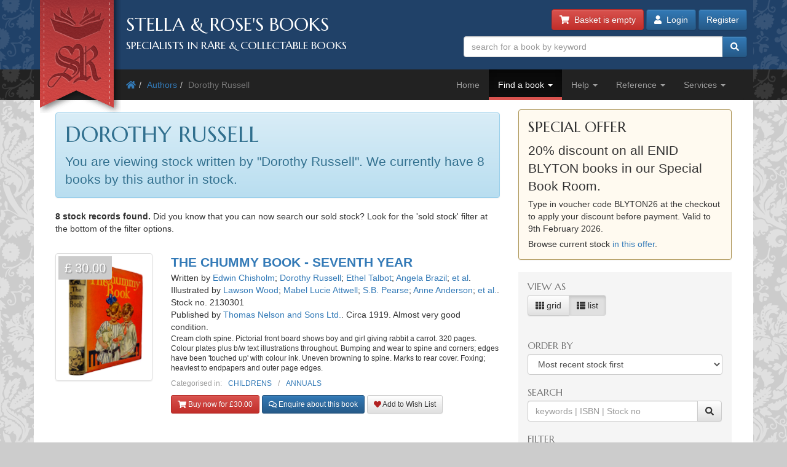

--- FILE ---
content_type: text/html; charset=utf-8
request_url: https://stellabooks.com/books/dorothy-russell
body_size: 12942
content:
<!DOCTYPE html>
<!--[if lt IE 7]>      <html class="ie6" lang="en"> <![endif]-->
<!--[if IE 7]>         <html class="ie7" lang="en"> <![endif]-->
<!--[if IE 8]>         <html class="ie8" lang="en"> <![endif]-->
<!--[if gt IE 8]><!--> <html lang="en">         <!--<![endif]-->
  <head>

    <title>Stella &amp; Rose&#039;s Books : Rare Books, Collectible Books &amp; 2nd Hand Books Written By Dorothy Russell</title> <!-- Stella &amp; Rose's Books -->
	<meta name="description" content="8 rare books, collectible books &amp; second hand books written by &quot;Dorothy Russell&quot;.">

	<meta property="og:url" content="https://stellabooks.com/books/dorothy-russell" />
	<meta property="og:type" content="website" />
	<meta property="og:title" content="Rare Books, Collectible Books &amp; 2nd Hand Books Written By Dorothy Russell" />
	<meta property="og:description" content="8 rare books, collectible books &amp; second hand books written by &quot;Dorothy Russell&quot;." />
	<meta property="og:image" content="https://stellabooks.com/storage/images/misc/books3_og_wide_branded.jpg" />
	<meta property="og:image:width" content="600" />
	<meta property="og:image:height" content="311" />
	<meta property="fb:app_id" content="595857764618641" />

	<meta name="viewport" content="width=device-width, initial-scale=1.0">
	<meta http-equiv="X-UA-Compatible" content="IE=edge">
	<link href="/css/app.css?id=d38da375372ab1d8b24a4c34f770b67d" rel="stylesheet">
	<link href='//fonts.googleapis.com/css?family=Marcellus' rel='stylesheet' type='text/css'>
	<link href="https://stellabooks.com/icheck-master/skins/square/blue.css" rel="stylesheet">
	<link rel="icon" type="image/x-icon" href="https://stellabooks.com/favicon.ico">
	<link rel="icon" type="image/png" href="https://stellabooks.com/favicon.png">

    <!--[if lt IE 10]><link href="https://stellabooks.com/css/ie9.min.css" rel="stylesheet"><![endif]-->
    <!--[if lt IE 9]>
    <script src="https://stellabooks.com/respond.min.js"></script>
    <script src="https://stellabooks.com/html5shiv.js"></script>
    <link href="https://stellabooks.com/css/ie8.min.css" rel="stylesheet">
    <![endif]-->

    <style>
      /* Dont display the URLs after each link when printing. */
      @media print {
        a[href]:after {
          content: none !important;
          display: none;
          visibility: hidden;
        }
      }
    </style>

        
    
  <!-- Livewire Styles --><style >[wire\:loading][wire\:loading], [wire\:loading\.delay][wire\:loading\.delay], [wire\:loading\.inline-block][wire\:loading\.inline-block], [wire\:loading\.inline][wire\:loading\.inline], [wire\:loading\.block][wire\:loading\.block], [wire\:loading\.flex][wire\:loading\.flex], [wire\:loading\.table][wire\:loading\.table], [wire\:loading\.grid][wire\:loading\.grid], [wire\:loading\.inline-flex][wire\:loading\.inline-flex] {display: none;}[wire\:loading\.delay\.none][wire\:loading\.delay\.none], [wire\:loading\.delay\.shortest][wire\:loading\.delay\.shortest], [wire\:loading\.delay\.shorter][wire\:loading\.delay\.shorter], [wire\:loading\.delay\.short][wire\:loading\.delay\.short], [wire\:loading\.delay\.default][wire\:loading\.delay\.default], [wire\:loading\.delay\.long][wire\:loading\.delay\.long], [wire\:loading\.delay\.longer][wire\:loading\.delay\.longer], [wire\:loading\.delay\.longest][wire\:loading\.delay\.longest] {display: none;}[wire\:offline][wire\:offline] {display: none;}[wire\:dirty]:not(textarea):not(input):not(select) {display: none;}:root {--livewire-progress-bar-color: #2299dd;}[x-cloak] {display: none !important;}[wire\:cloak] {display: none !important;}dialog#livewire-error::backdrop {background-color: rgba(0, 0, 0, .6);}</style>
</head>
  <body class="env-production  sn-stellabooks.com  h-stellavm2.stellabooks.com">

    
    <div id="global-messages-holder">
      <div class="container" id="global-messages">
        &nbsp;
      </div>
    </div>
    
    <header>
  <div class="container">
  <div class="row">

    <div class="col-md-7">
      <div id="logo-holder">
        
        <a href="https://stellabooks.com" title="back to stella and roses books home page">
        <img id="logo" src="https://stellabooks.com/stella-and-roses-books.png" alt="Stella and Rose's Books Logo" class="hidden-xxs">
        
        <img id="logo-mini" src="https://stellabooks.com/stella-and-roses-books-64.png" alt="Stella and Rose's Books Logo" class="visible-xxs">
        </a>

        <h1>Stella &amp; Rose's Books</h1>
        <h2 class="hidden-xxs">Specialists in Rare &amp; Collectable Books</h2>
      </div>
      <div class='sep-10'></div>
    </div>

    <div class="col-md-5">

      <div wire:snapshot="{&quot;data&quot;:{&quot;email&quot;:null,&quot;password&quot;:null,&quot;remember&quot;:false},&quot;memo&quot;:{&quot;id&quot;:&quot;58awwIUuwfchJ7EbKODC&quot;,&quot;name&quot;:&quot;modal-login&quot;,&quot;path&quot;:&quot;books\/dorothy-russell&quot;,&quot;method&quot;:&quot;GET&quot;,&quot;release&quot;:&quot;a-a-a&quot;,&quot;children&quot;:[],&quot;scripts&quot;:[],&quot;assets&quot;:[],&quot;errors&quot;:[],&quot;locale&quot;:&quot;en&quot;},&quot;checksum&quot;:&quot;2fc28444273f4451c00d0e08c888ff3ea7476711bba90e429724bb448e48326b&quot;}" wire:effects="{&quot;listeners&quot;:[&quot;login-success&quot;]}" wire:id="58awwIUuwfchJ7EbKODC" class="btn-container pull-right margin-b10 margin-t-minus10 text-right">
  <a href="https://stellabooks.com/basket" class="btn btn-danger btn-small hidden-print" id="btnBasket">
    <i class='fa fa-shopping-cart'></i>&nbsp; 
    <span id="header-basket-button">
                  <!--[if BLOCK]><![endif]-->        Basket is empty
      <!--[if ENDBLOCK]><![endif]-->    </span>
  </a>

  <div class="visible-xxs visible-md sep-10"></div>

  <!--[if BLOCK]><![endif]-->    <a class="btn btn-primary btn-small hidden-print" data-toggle="modal" data-target="#modlogin">
        <i class='fa fa-user'></i>&nbsp;
        Login
    </a>
    <a class="btn btn-primary btn-small hidden-xxs hidden-print" href="https://stellabooks.com/login?register=register" >
        Register
    </a>

    <div class="modal fade" id="modlogin" wire:ignore.self style="color: #333; text-align: left;">
      <div class="modal-dialog">
        <div class="modal-content">
          <form class="form-horizontal extrapad" wire:submit.prevent="submit">
            <div class="modal-header">
              <button type="button" class="close" data-dismiss="modal" aria-hidden="true">&times;</button>
              <h4 class="modal-title">Login</h4>
            </div>
            <div class="modal-body">
              <fieldset>

                <!-- Email field -->
                <div class="form-group ">
                  <label for="modal-login-email" class="col-sm-3 col-md-2 control-label">Email</label>

                  <div class='col-sm-9 col-md-10'>
                    <input id="modal-login-email" type="email" class="form-control" name="email" wire:model="email" required autocomplete="email" autofocus>
                    <!--[if BLOCK]><![endif]--><!--[if ENDBLOCK]><![endif]-->                  </div>
                </div>

                <!-- Password field -->
                <div class="form-group ">
                  <label for="modal-login-password" class="col-sm-3 col-md-2 control-label">Password</label>
                  <div class='col-sm-9 col-md-10'>
                    <input id="modal-login-password" type="password" class="form-control" name="password" wire:model="password" required autocomplete="current-password">
                    <!--[if BLOCK]><![endif]--><!--[if ENDBLOCK]><![endif]-->                  </div>
                </div>

                <!-- Remember me -->
                <div class="form-group">
                  <div class="col-sm-3 col-md-2">&nbsp;</div>
                  <div class="col-sm-9 col-md-10">
                    <div class="checkbox" style="padding-left: 0">
                      <label style="padding-left: 0">
                        <input type="checkbox" name="login-remember" id="modal-login-remember" value="true" wire:model="remember"> Keep me logged in until I manually log out.
                      </label>
                    </div>
                  </div>
                </div>

              </fieldset>
            </div>
            <div class="modal-footer">
              <p class="pull-left">
                <a href="https://stellabooks.com/password/reset">Forgot password?</a> |
                <a href="https://stellabooks.com/login?register=y">Don't have an account yet</a>
              </p>
              <button type="button" class="btn btn-default" data-dismiss="modal">Close</button>
              <button type="submit" class="btn btn-primary">Login</button>
            </div>
          </form>
        </div><!-- /.modal-content -->
      </div><!-- /.modal-dialog -->
    </div>
  <!--[if ENDBLOCK]><![endif]-->
</div>
      <form method="get" action="https://stellabooks.com/stock">
        <div id="top-search-holder" class="input-group pull-right margin-b10  hidden-print">
          <input type="text" class="form-control input-small" name="filterSearch" id="s" placeholder="search for a book by keyword" value="">
          <span class="input-group-btn">
            <button class="btn btn-primary btn-small" type="submit" id="btnSearch"><i class='fa fa-search'></i></button>
          </span>
        </div><!-- /input-group -->
      </form>

      <div class="clearfix"></div>

    </div>
    
  </div><!-- end row -->
</div>
</header>    <div style="margin-top: 50px;" class="visible-print"></div>

<div id="topnavcontainer">
  <div class="container almostblack">
    <div class="row">
      <div class="visible-lg col-lg-6">
        <ul class="breadcrumb almostblack">
          <li><a href='https://stellabooks.com'><i class='fa fa-home'></i></a></li><li><a href='https://stellabooks.com/books' title="Authors">Authors</a></li><li class='active'>Dorothy Russell</li>        </ul>
      </div>
      <div class="col-lg-6">

        <div class="navbar navbar-inverse ">
          <div class="navbar-header">
            <button type="button" class="navbar-toggle" data-toggle="collapse" data-target=".navbar-collapse">
              <span class="icon-bar"></span>
              <span class="icon-bar"></span>
              <span class="icon-bar"></span>
            </button>
            <!--<a class="navbar-brand" href="#">&nbsp;</a>-->
          </div>
          <div class="collapse navbar-collapse">
            <ul class="nav navbar-nav pull-right">
              <li class=""><a href="https://stellabooks.com">Home</a></li><li class="dropdown active "><a href="#" class="dropdown-toggle" data-toggle="dropdown">Find a book <b class="caret"></b></a>
                            <ul class="dropdown-menu"><li><a href="https://stellabooks.com/stock">Browse</a></li><li><a href="https://stellabooks.com/category">By category</a></li><li><a href="https://stellabooks.com/books">By author</a></li><li><a href="https://stellabooks.com/illustrator">By illustrator</a></li><li><a href="https://stellabooks.com/publisher">By publisher</a></li><li><a href="https://stellabooks.com/special-book-room">Special book room</a></li><li><a href="https://stellabooks.com/books-as-gifts">Books as gifts</a></li></ul></li><li class="dropdown "><a href="#" class="dropdown-toggle" data-toggle="dropdown">Help <b class="caret"></b></a>
                            <ul class="dropdown-menu"><li><a href="https://stellabooks.com/page/help">Help</a></li><li><a href="https://stellabooks.com/page/shipping-rates">Shipping rates</a></li><li><a href="https://stellabooks.com/page/contact-us">Contact us</a></li><li><a href="https://stellabooks.com/page/glossary-of-descriptive-book-terms">Glossary</a></li><li><a href="https://stellabooks.com/page/wish-list-and-wants-system">Wish List &amp; Wants</a></li></ul></li><li class="dropdown "><a href="#" class="dropdown-toggle" data-toggle="dropdown">Reference <b class="caret"></b></a>
                            <ul class="dropdown-menu"><li><a href="https://stellabooks.com/information/information-pages-index">Information pages</a></li><li><a href="https://stellabooks.com/article">Articles</a></li><li><a href="https://stellabooks.com/featured-book">Featured books</a></li><li><a href="https://stellabooks.com/page/about-stella-roses-books">About the business</a></li></ul></li><li class="dropdown "><a href="#" class="dropdown-toggle" data-toggle="dropdown">Services <b class="caret"></b></a>
                            <ul class="dropdown-menu"><li><a href="https://stellabooks.com/page/newsletters">Newsletters</a></li><li><a href="https://stellabooks.com/page/free-wants-matching">Free wants matching</a></li><li><a href="https://stellabooks.com/page/books-to-sell">Books to sell?</a></li><li><a href="https://stellabooks.com/contact-preferences">Your contact preferences</a></li><li><a href="https://stellabooks.com/page/loyalty-scheme">Loyalty Scheme</a></li></ul></li>            </ul>
          </div><!--/.nav-collapse -->
        </div>

      </div> <!-- END COLUMN -->
    </div>
  </div>
</div>

  <div class="container hidden-lg" style="background: #fff">
    <ul class="breadcrumb" style="margin-left: 0; padding-bottom: 0;">
      <li><a href='https://stellabooks.com'><i class='fa fa-home'></i></a></li><li><a href='https://stellabooks.com/books' title="Authors">Authors</a></li><li class='active'>Dorothy Russell</li>    </ul>
  </div>

    <div class="container" id="mainContent">
      <div class="row">
        
<a class="hidden btn btn-default btn-sm js-btn-open-offcanvas" style="margin-top: 20px;">Toggle filter</a>

<div id="container-offcanvas">
	<div id="row-offcanvas">

		<div class="col-md-8">
			<div id="booksHolder">
				
				<div class="sep-20"></div>

				<!-- <div class="clearfix"></div> -->

									<div class="alert alert-info" role="alert">
													<h1 style='margin-top:0px;'>Dorothy Russell</h1><p class='lead'>You are viewing stock written by &quot;Dorothy Russell&quot;. We currently have 8 books by this author in stock.</p> 
																	</div>
				
				<!-- Any 'did you know' message? If the user has come from a wants profile results this might not be set at all. -->
				
				<p><strong>8 stock records found.</strong>  Did you know that you can now search our sold stock? Look for the 'sold stock' filter at the bottom of the filter options.</p>

			    <div id="booksView">
			    						<div class="row">
		<div class="col-sm-3 book-list">
			<a href="https://stellabooks.com/books/edwin-chisholm/the-chummy-book-seventh-year/2130301?" class="book-a">
		<div class="thumbnail book-thumbnail">
		
	    	    	<span class="price">&pound; 30.00</span>
	    
	    <img src="https://stellabooks.com/storage/images/stock/2130/2130301.JPG" alt="Photo of THE CHUMMY BOOK - SEVENTH YEAR- Stock Number: 2130301" title="Photo of THE CHUMMY BOOK - SEVENTH YEAR- Stock Number: 2130301">
	    	</div>
</a>		</div>
		<div class="col-sm-9 book-list">

			<p class="">
	<span class="title">
		<a href="https://stellabooks.com/books/edwin-chisholm/the-chummy-book-seventh-year/2130301?">THE CHUMMY BOOK - SEVENTH YEAR</a>
	</span>
	<br>
			Written by <a href="https://stellabooks.com/books/edwin-chisholm">Edwin Chisholm</a>; <a href="https://stellabooks.com/books/dorothy-russell">Dorothy Russell</a>; <a href="https://stellabooks.com/books/ethel-talbot">Ethel Talbot</a>; <a href="https://stellabooks.com/books/angela-brazil">Angela Brazil</a>; <a href="https://stellabooks.com/books/et-al-903934"> et al</a>.
				Illustrated by <a href="https://stellabooks.com/illustrator/lawson-wood">Lawson Wood</a>; <a href="https://stellabooks.com/illustrator/mabel-lucie-attwell">Mabel Lucie Attwell</a>; <a href="https://stellabooks.com/illustrator/sb-pearse">S.B. Pearse</a>; <a href="https://stellabooks.com/illustrator/anne-anderson">Anne Anderson</a>; <a href="https://stellabooks.com/illustrator/et-al"> et al.</a>.
		<br>

	Stock no. 2130301

	
	<br>

			Published by <a href="https://stellabooks.com/publisher/thomas-nelson-and-sons-ltd">Thomas Nelson and Sons Ltd.</a>.
	
			Circa
			 	1919.
	
	Almost very good condition. 
</p>

<p style="line-height: 1.2; margin-bottom: 10px">
	<small>
    	Cream cloth spine. Pictorial front board shows boy and girl giving rabbit a carrot. 320 pages. Colour plates plus b/w text illustrations throughout.
    	    	Bumping and wear to spine and corners; edges have been 'touched up' with colour ink. Uneven browning to spine. Marks to rear cover. Foxing; heaviest to endpapers and outer page edges.
    		</small>
</p>

	<!-- NON ADMIN - If this is a sale item, display the original price. -->
	
<div class="book-categories" style="font-size: 85%; margin-top:8px;">
  <ul>
    <li>Categorised in:</li>
            	<li><a href="https://stellabooks.com/category/childrens">CHILDRENS</a></li>
        	<li><a href="https://stellabooks.com/category/annuals">ANNUALS</a></li>
      </ul>
</div>
		    <div class="sep-10"></div>

		    <p>
					<a data-stockid="2130301" href="https://stellabooks.com/basket/add/2130301" class="btn btn-danger btn-sm js-btn-buy-now" style="">
			<i class="fa fa-shopping-cart"></i> Buy now for &pound;30.00
		</a>
		<a href="https://stellabooks.com/basket" class="btn btn-success btn-sm js-btn-already-in-basket" style="display:none;">
			<i class="fa fa-shopping-cart"></i> In basket &raquo; checkout
		</a>
		<!-- 2 version. On xs, sm and md screen sizes display small verison. -->
	<a href="#" class="btn btn-primary btn-sm js-list-view-enq-btn hidden-md hidden-sm hidden-xs" data-stock_id="2130301" data-toggle="modal" data-target="#modEnquiry" style="">
		<i class="far fa-comments"></i> Enquire about this book
	</a>
	<a href="#" class="btn btn-primary btn-sm js-list-view-enq-btn hidden-lg" data-stock_id="2130301" data-toggle="modal" data-target="#modEnquiry" style="">
		<i class="far fa-comments"></i> Enquire
	</a>

						<a href="https://stellabooks.com/basket/watch/2130301" class="btn btn-default btn-sm">
				<span style="color:FireBrick;"><i class="fas fa-heart"></i></span> Add to Wish List
			</a>
			</p>
			<div class="clearfix" style="height: 20px"></div>
		</div>
	</div>


	

	<div class="row">
		<div class="col-sm-3 book-list">
			<a href="https://stellabooks.com/books/edwin-chisholm/the-chummy-book-seventh-year/1609756?" class="book-a">
		<div class="thumbnail book-thumbnail">
		
	    	    	<span class="price">&pound; 38.00</span>
	    
	    <img src="https://stellabooks.com/storage/images/stock/1609/1609756.JPG" alt="Photo of THE CHUMMY BOOK - SEVENTH YEAR- Stock Number: 1609756" title="Photo of THE CHUMMY BOOK - SEVENTH YEAR- Stock Number: 1609756">
	    	</div>
</a>		</div>
		<div class="col-sm-9 book-list">

			<p class="">
	<span class="title">
		<a href="https://stellabooks.com/books/edwin-chisholm/the-chummy-book-seventh-year/1609756?">THE CHUMMY BOOK - SEVENTH YEAR</a>
	</span>
	<br>
			Written by <a href="https://stellabooks.com/books/edwin-chisholm">Edwin Chisholm</a>; <a href="https://stellabooks.com/books/dorothy-russell">Dorothy Russell</a>; <a href="https://stellabooks.com/books/ethel-talbot">Ethel Talbot</a>; <a href="https://stellabooks.com/books/angela-brazil">Angela Brazil</a>; <a href="https://stellabooks.com/books/et-al-903934"> et al</a>.
				Illustrated by <a href="https://stellabooks.com/illustrator/lawson-wood">Lawson Wood</a>; <a href="https://stellabooks.com/illustrator/mabel-lucie-attwell">Mabel Lucie Attwell</a>; <a href="https://stellabooks.com/illustrator/sb-pearse">S.B. Pearse</a>; <a href="https://stellabooks.com/illustrator/anne-anderson">Anne Anderson</a>; <a href="https://stellabooks.com/illustrator/et-al"> et al.</a>.
		<br>

	Stock no. 1609756

	
	<br>

			Published by <a href="https://stellabooks.com/publisher/thomas-nelson-and-sons-ltd">Thomas Nelson and Sons Ltd.</a>.
	
			Circa
			 	1919.
	
	Good condition. 
</p>

<p style="line-height: 1.2; margin-bottom: 10px">
	<small>
    	Cream cloth spine. Pictorial front board shows boy and girl giving rabbit a carrot. 320 pages. Colour plates plus b/w text illustrations throughout.
    	    	Corners and board edges worn with some surface loss. Boards scuffed, with some marks and fading. Some scattered foxing.
    		</small>
</p>

	<!-- NON ADMIN - If this is a sale item, display the original price. -->
	
<div class="book-categories" style="font-size: 85%; margin-top:8px;">
  <ul>
    <li>Categorised in:</li>
            	<li><a href="https://stellabooks.com/category/childrens">CHILDRENS</a></li>
        	<li><a href="https://stellabooks.com/category/annuals">ANNUALS</a></li>
      </ul>
</div>
		    <div class="sep-10"></div>

		    <p>
					<a data-stockid="1609756" href="https://stellabooks.com/basket/add/1609756" class="btn btn-danger btn-sm js-btn-buy-now" style="">
			<i class="fa fa-shopping-cart"></i> Buy now for &pound;38.00
		</a>
		<a href="https://stellabooks.com/basket" class="btn btn-success btn-sm js-btn-already-in-basket" style="display:none;">
			<i class="fa fa-shopping-cart"></i> In basket &raquo; checkout
		</a>
		<!-- 2 version. On xs, sm and md screen sizes display small verison. -->
	<a href="#" class="btn btn-primary btn-sm js-list-view-enq-btn hidden-md hidden-sm hidden-xs" data-stock_id="1609756" data-toggle="modal" data-target="#modEnquiry" style="">
		<i class="far fa-comments"></i> Enquire about this book
	</a>
	<a href="#" class="btn btn-primary btn-sm js-list-view-enq-btn hidden-lg" data-stock_id="1609756" data-toggle="modal" data-target="#modEnquiry" style="">
		<i class="far fa-comments"></i> Enquire
	</a>

						<a href="https://stellabooks.com/basket/watch/1609756" class="btn btn-default btn-sm">
				<span style="color:FireBrick;"><i class="fas fa-heart"></i></span> Add to Wish List
			</a>
			</p>
			<div class="clearfix" style="height: 20px"></div>
		</div>
	</div>


	

	<div class="row">
		<div class="col-sm-3 book-list">
			<a href="https://stellabooks.com/books/edwin-chisholm/the-chummy-book-thirteenth-year/2120403?" class="book-a">
		<div class="thumbnail book-thumbnail">
		
	    	    	<span class="price">&pound; 34.00</span>
	    
	    <img src="https://stellabooks.com/storage/images/stock/2120/2120403.JPG" alt="Photo of THE CHUMMY BOOK - THIRTEENTH YEAR- Stock Number: 2120403" title="Photo of THE CHUMMY BOOK - THIRTEENTH YEAR- Stock Number: 2120403">
	    	</div>
</a>		</div>
		<div class="col-sm-9 book-list">

			<p class="">
	<span class="title">
		<a href="https://stellabooks.com/books/edwin-chisholm/the-chummy-book-thirteenth-year/2120403?">THE CHUMMY BOOK - THIRTEENTH YEAR</a>
	</span>
	<br>
			Written by <a href="https://stellabooks.com/books/edwin-chisholm">Edwin Chisholm</a>; <a href="https://stellabooks.com/books/dorothy-russell">Dorothy Russell</a>; <a href="https://stellabooks.com/books/agnes-grozier-herbertson">Agnes Grozier Herbertson</a>; <a href="https://stellabooks.com/books/frank-hart">Frank Hart</a>; <a href="https://stellabooks.com/books/joyce-mercer">Joyce Mercer</a>; <a href="https://stellabooks.com/books/et-al-903934"> et al</a>.
				Illustrated by <a href="https://stellabooks.com/illustrator/lawson-wood">Lawson Wood</a>; <a href="https://stellabooks.com/illustrator/chloe-preston">Chloe Preston</a>; <a href="https://stellabooks.com/illustrator/ge-studdy">G.E. Studdy</a>; <a href="https://stellabooks.com/illustrator/harry-woolley">Harry Woolley</a>; <a href="https://stellabooks.com/illustrator/frank-hart">Frank Hart</a>; <a href="https://stellabooks.com/illustrator/et-al"> et al.</a>.
		<br>

	Stock no. 2120403

	
	<br>

			Published by <a href="https://stellabooks.com/publisher/thomas-nelson-and-sons-ltd">Thomas Nelson and Sons Ltd.</a>.
	
			Circa
			 	1925.
	
	Almost very good condition. 
</p>

<p style="line-height: 1.2; margin-bottom: 10px">
	<small>
    	For all Boys and Girls who are Good Chums. Edited by Chisholm. Pictorial cloth spine, pictorial front cover shows Punch and Judy show.  16 colour plates plus b/w illustrations. 287 pages.
    	    	Spine is faded, with some scuffing. Bumping to corners, with a bit of chipping. Inscriptions to front endpaper, with tape mark. Some foxing and page browning throughout. All plates present.
    		</small>
</p>

	<!-- NON ADMIN - If this is a sale item, display the original price. -->
	
<div class="book-categories" style="font-size: 85%; margin-top:8px;">
  <ul>
    <li>Categorised in:</li>
            	<li><a href="https://stellabooks.com/category/childrens">CHILDRENS</a></li>
        	<li><a href="https://stellabooks.com/category/annuals">ANNUALS</a></li>
      </ul>
</div>
		    <div class="sep-10"></div>

		    <p>
					<a data-stockid="2120403" href="https://stellabooks.com/basket/add/2120403" class="btn btn-danger btn-sm js-btn-buy-now" style="">
			<i class="fa fa-shopping-cart"></i> Buy now for &pound;34.00
		</a>
		<a href="https://stellabooks.com/basket" class="btn btn-success btn-sm js-btn-already-in-basket" style="display:none;">
			<i class="fa fa-shopping-cart"></i> In basket &raquo; checkout
		</a>
		<!-- 2 version. On xs, sm and md screen sizes display small verison. -->
	<a href="#" class="btn btn-primary btn-sm js-list-view-enq-btn hidden-md hidden-sm hidden-xs" data-stock_id="2120403" data-toggle="modal" data-target="#modEnquiry" style="">
		<i class="far fa-comments"></i> Enquire about this book
	</a>
	<a href="#" class="btn btn-primary btn-sm js-list-view-enq-btn hidden-lg" data-stock_id="2120403" data-toggle="modal" data-target="#modEnquiry" style="">
		<i class="far fa-comments"></i> Enquire
	</a>

						<a href="https://stellabooks.com/basket/watch/2120403" class="btn btn-default btn-sm">
				<span style="color:FireBrick;"><i class="fas fa-heart"></i></span> Add to Wish List
			</a>
			</p>
			<div class="clearfix" style="height: 20px"></div>
		</div>
	</div>


	

	<div class="row">
		<div class="col-sm-3 book-list">
			<a href="https://stellabooks.com/books/edwin-chisholm/the-chummy-book-thirteenth-year/1505441?" class="book-a">
		<div class="thumbnail book-thumbnail">
		
	    	    	<span class="price">&pound; 34.00</span>
	    
	    <img src="https://stellabooks.com/storage/images/stock/1505/1505441.JPG" alt="Photo of THE CHUMMY BOOK - THIRTEENTH YEAR- Stock Number: 1505441" title="Photo of THE CHUMMY BOOK - THIRTEENTH YEAR- Stock Number: 1505441">
	    	    	View more images
	    	</div>
</a>		</div>
		<div class="col-sm-9 book-list">

			<p class="">
	<span class="title">
		<a href="https://stellabooks.com/books/edwin-chisholm/the-chummy-book-thirteenth-year/1505441?">THE CHUMMY BOOK - THIRTEENTH YEAR</a>
	</span>
	<br>
			Written by <a href="https://stellabooks.com/books/edwin-chisholm">Edwin Chisholm</a>; <a href="https://stellabooks.com/books/dorothy-russell">Dorothy Russell</a>; <a href="https://stellabooks.com/books/agnes-grozier-herbertson">Agnes Grozier Herbertson</a>; <a href="https://stellabooks.com/books/frank-hart">Frank Hart</a>; <a href="https://stellabooks.com/books/joyce-mercer">Joyce Mercer</a>; <a href="https://stellabooks.com/books/et-al-903934"> et al</a>.
				Illustrated by <a href="https://stellabooks.com/illustrator/lawson-wood">Lawson Wood</a>; <a href="https://stellabooks.com/illustrator/chloe-preston">Chloe Preston</a>; <a href="https://stellabooks.com/illustrator/ge-studdy">G.E. Studdy</a>; <a href="https://stellabooks.com/illustrator/harry-woolley">Harry Woolley</a>; <a href="https://stellabooks.com/illustrator/frank-hart">Frank Hart</a>; <a href="https://stellabooks.com/illustrator/et-al"> et al.</a>.
		<br>

	Stock no. 1505441

	
	<br>

			Published by <a href="https://stellabooks.com/publisher/thomas-nelson-and-sons-ltd">Thomas Nelson and Sons Ltd.</a>.
	
		
	Very good condition. 
</p>

<p style="line-height: 1.2; margin-bottom: 10px">
	<small>
    	For all Boys and Girls who are Good Chums. Edited by Chisholm. Pictorial cloth spine, pictorial front cover shows Punch and Judy show.  16 colour plates plus b/w illustrations. 287 pages.
    	    	Spine bumped and worn. Corners worn and lightly bumped. Covers slightly grubby, rear cover a little rubbed. Corner, including two words text, almost torn off page 239. Puzzles completed. Just an odd mark to contents. All plates present.
    		</small>
</p>

	<!-- NON ADMIN - If this is a sale item, display the original price. -->
	
<div class="book-categories" style="font-size: 85%; margin-top:8px;">
  <ul>
    <li>Categorised in:</li>
            	<li><a href="https://stellabooks.com/category/childrens">CHILDRENS</a></li>
        	<li><a href="https://stellabooks.com/category/annuals">ANNUALS</a></li>
      </ul>
</div>
		    <div class="sep-10"></div>

		    <p>
					<a data-stockid="1505441" href="https://stellabooks.com/basket/add/1505441" class="btn btn-danger btn-sm js-btn-buy-now" style="">
			<i class="fa fa-shopping-cart"></i> Buy now for &pound;34.00
		</a>
		<a href="https://stellabooks.com/basket" class="btn btn-success btn-sm js-btn-already-in-basket" style="display:none;">
			<i class="fa fa-shopping-cart"></i> In basket &raquo; checkout
		</a>
		<!-- 2 version. On xs, sm and md screen sizes display small verison. -->
	<a href="#" class="btn btn-primary btn-sm js-list-view-enq-btn hidden-md hidden-sm hidden-xs" data-stock_id="1505441" data-toggle="modal" data-target="#modEnquiry" style="">
		<i class="far fa-comments"></i> Enquire about this book
	</a>
	<a href="#" class="btn btn-primary btn-sm js-list-view-enq-btn hidden-lg" data-stock_id="1505441" data-toggle="modal" data-target="#modEnquiry" style="">
		<i class="far fa-comments"></i> Enquire
	</a>

						<a href="https://stellabooks.com/basket/watch/1505441" class="btn btn-default btn-sm">
				<span style="color:FireBrick;"><i class="fas fa-heart"></i></span> Add to Wish List
			</a>
			</p>
			<div class="clearfix" style="height: 20px"></div>
		</div>
	</div>


	

	<div class="row">
		<div class="col-sm-3 book-list">
			<a href="https://stellabooks.com/books/edwin-chisholm/the-chummy-book-nineteenth-year/1505438?" class="book-a">
		<div class="thumbnail book-thumbnail">
		
	    	    	<span class="price">&pound; 24.00</span>
	    
	    <img src="https://stellabooks.com/storage/images/stock/1505/1505438.JPG" alt="Photo of THE CHUMMY BOOK - NINETEENTH YEAR- Stock Number: 1505438" title="Photo of THE CHUMMY BOOK - NINETEENTH YEAR- Stock Number: 1505438">
	    	</div>
</a>		</div>
		<div class="col-sm-9 book-list">

			<p class="">
	<span class="title">
		<a href="https://stellabooks.com/books/edwin-chisholm/the-chummy-book-nineteenth-year/1505438?">THE CHUMMY BOOK - NINETEENTH YEAR</a>
	</span>
	<br>
			Written by <a href="https://stellabooks.com/books/edwin-chisholm">Edwin Chisholm</a>; <a href="https://stellabooks.com/books/agnes-grozier-herbertson">Agnes Grozier Herbertson</a>; <a href="https://stellabooks.com/books/dorothy-russell">Dorothy Russell</a>; <a href="https://stellabooks.com/books/barbara-todd">Barbara Todd</a>; <a href="https://stellabooks.com/books/constance-heward">Constance Heward</a>; <a href="https://stellabooks.com/books/et-al-903934"> et al</a>.
				Illustrated by <a href="https://stellabooks.com/illustrator/laurie-tayler">Laurie Tayler</a>; <a href="https://stellabooks.com/illustrator/stanley-lloyd">Stanley Lloyd</a>; <a href="https://stellabooks.com/illustrator/et-al"> et al.</a>.
		<br>

	Stock no. 1505438

	
	<br>

			Published by <a href="https://stellabooks.com/publisher/thomas-nelson-and-sons-ltd">Thomas Nelson and Sons Ltd.</a>.
	
		
	Very good condition. 
</p>

<p style="line-height: 1.2; margin-bottom: 10px">
	<small>
    	Cream spine with black titles and vignette, green pictorial front cover shows two girls chasing a boy, red title. Edited by Chisholm. 6 colour plates plus b/w text illustrations. 192 pages.
    	    	Spine and corners bumped with wear. Nasty dent to lower edge of front cover and some nicks along top edge. Rear cover slightly grubby, a couple of light scratches to front cover. Text block is grubby with some foxing. Contents very good. All plates present.
    		</small>
</p>

	<!-- NON ADMIN - If this is a sale item, display the original price. -->
	
<div class="book-categories" style="font-size: 85%; margin-top:8px;">
  <ul>
    <li>Categorised in:</li>
            	<li><a href="https://stellabooks.com/category/childrens">CHILDRENS</a></li>
        	<li><a href="https://stellabooks.com/category/annuals">ANNUALS</a></li>
      </ul>
</div>
		    <div class="sep-10"></div>

		    <p>
					<a data-stockid="1505438" href="https://stellabooks.com/basket/add/1505438" class="btn btn-danger btn-sm js-btn-buy-now" style="">
			<i class="fa fa-shopping-cart"></i> Buy now for &pound;24.00
		</a>
		<a href="https://stellabooks.com/basket" class="btn btn-success btn-sm js-btn-already-in-basket" style="display:none;">
			<i class="fa fa-shopping-cart"></i> In basket &raquo; checkout
		</a>
		<!-- 2 version. On xs, sm and md screen sizes display small verison. -->
	<a href="#" class="btn btn-primary btn-sm js-list-view-enq-btn hidden-md hidden-sm hidden-xs" data-stock_id="1505438" data-toggle="modal" data-target="#modEnquiry" style="">
		<i class="far fa-comments"></i> Enquire about this book
	</a>
	<a href="#" class="btn btn-primary btn-sm js-list-view-enq-btn hidden-lg" data-stock_id="1505438" data-toggle="modal" data-target="#modEnquiry" style="">
		<i class="far fa-comments"></i> Enquire
	</a>

						<a href="https://stellabooks.com/basket/watch/1505438" class="btn btn-default btn-sm">
				<span style="color:FireBrick;"><i class="fas fa-heart"></i></span> Add to Wish List
			</a>
			</p>
			<div class="clearfix" style="height: 20px"></div>
		</div>
	</div>


	

	<div class="row">
		<div class="col-sm-3 book-list">
			<a href="https://stellabooks.com/books/amy-steedman/tell-me-a-story/1505342?" class="book-a">
		<div class="thumbnail book-thumbnail">
		
	    	    	<span class="price">&pound; 18.00</span>
	    
	    <img src="https://stellabooks.com/storage/images/stock/1505/1505342.JPG" alt="Photo of TELL ME A STORY- Stock Number: 1505342" title="Photo of TELL ME A STORY- Stock Number: 1505342">
	    	</div>
</a>		</div>
		<div class="col-sm-9 book-list">

			<p class="">
	<span class="title">
		<a href="https://stellabooks.com/books/amy-steedman/tell-me-a-story/1505342?">TELL ME A STORY</a>
	</span>
	<br>
			Written by <a href="https://stellabooks.com/books/amy-steedman">Amy Steedman</a>; <a href="https://stellabooks.com/books/sibyl-b-owsley">Sibyl B. Owsley</a>; <a href="https://stellabooks.com/books/canning-williams">Canning Williams</a>; <a href="https://stellabooks.com/books/dorothy-russell">Dorothy Russell</a>.
				Illustrated by <a href="https://stellabooks.com/illustrator/frederick-parker">Frederick Parker</a>; <a href="https://stellabooks.com/illustrator/et-al"> et al.</a>.
		<br>

	Stock no. 1505342

	
	<br>

			Published by <a href="https://stellabooks.com/publisher/thomas-nelson-and-sons-ltd">Thomas Nelson and Sons Ltd.</a>.
	
			circa
			 	1924.
	
	Almost very good condition. 
</p>

<p style="line-height: 1.2; margin-bottom: 10px">
	<small>
    	Two Stories and four poems. Cloth spine, pictorial front cover shows two girls sat reading. 2 colour plates plus b/w illustrations. 24 pages.
    	    	Wear to corners and cover edges. Spine and covers slightly grubby with small patch surface paper damage in title. Presentation inscription and small bookseller's stamp to front pastedown. Browning to endpapers. Text pages clean.
    		</small>
</p>

	<!-- NON ADMIN - If this is a sale item, display the original price. -->
	
<div class="book-categories" style="font-size: 85%; margin-top:8px;">
  <ul>
    <li>Categorised in:</li>
            	<li><a href="https://stellabooks.com/category/childrens">CHILDRENS</a></li>
      </ul>
</div>
		    <div class="sep-10"></div>

		    <p>
					<a data-stockid="1505342" href="https://stellabooks.com/basket/add/1505342" class="btn btn-danger btn-sm js-btn-buy-now" style="">
			<i class="fa fa-shopping-cart"></i> Buy now for &pound;18.00
		</a>
		<a href="https://stellabooks.com/basket" class="btn btn-success btn-sm js-btn-already-in-basket" style="display:none;">
			<i class="fa fa-shopping-cart"></i> In basket &raquo; checkout
		</a>
		<!-- 2 version. On xs, sm and md screen sizes display small verison. -->
	<a href="#" class="btn btn-primary btn-sm js-list-view-enq-btn hidden-md hidden-sm hidden-xs" data-stock_id="1505342" data-toggle="modal" data-target="#modEnquiry" style="">
		<i class="far fa-comments"></i> Enquire about this book
	</a>
	<a href="#" class="btn btn-primary btn-sm js-list-view-enq-btn hidden-lg" data-stock_id="1505342" data-toggle="modal" data-target="#modEnquiry" style="">
		<i class="far fa-comments"></i> Enquire
	</a>

						<a href="https://stellabooks.com/basket/watch/1505342" class="btn btn-default btn-sm">
				<span style="color:FireBrick;"><i class="fas fa-heart"></i></span> Add to Wish List
			</a>
			</p>
			<div class="clearfix" style="height: 20px"></div>
		</div>
	</div>


	

	<div class="row">
		<div class="col-sm-3 book-list">
			<a href="https://stellabooks.com/books/christine-chaundler/stories-for-little-folk/1108499?" class="book-a">
		<div class="thumbnail book-thumbnail">
		
	    	    	<span class="price">&pound; 34.00</span>
	    
	    <img src="https://stellabooks.com/storage/images/stock/1108/1108499.JPG" alt="Photo of STORIES FOR LITTLE FOLK- Stock Number: 1108499" title="Photo of STORIES FOR LITTLE FOLK- Stock Number: 1108499">
	    	</div>
</a>		</div>
		<div class="col-sm-9 book-list">

			<p class="">
	<span class="title">
		<a href="https://stellabooks.com/books/christine-chaundler/stories-for-little-folk/1108499?">STORIES FOR LITTLE FOLK</a>
	</span>
	<br>
			Written by <a href="https://stellabooks.com/books/christine-chaundler">Christine Chaundler</a>; <a href="https://stellabooks.com/books/dorothy-russell">Dorothy Russell</a>; <a href="https://stellabooks.com/books/agnes-grozier-herbertson">Agnes Grozier Herbertson</a>; <a href="https://stellabooks.com/books/katharine-oldmeadow">Katharine Oldmeadow</a>; <a href="https://stellabooks.com/books/may-wynne">May Wynne</a>; <a href="https://stellabooks.com/books/et-al-903934"> et al</a>.
				Illustrated by <a href="https://stellabooks.com/illustrator/topham"> Topham</a>; <a href="https://stellabooks.com/illustrator/et-al"> et al.</a>.
		<br>

	Stock no. 1108499

	
	<br>

			Published by <a href="https://stellabooks.com/publisher/thomas-nelson-and-sons-ltd">Thomas Nelson and Sons Ltd.</a>.
	
		
	Very good condition in a very good dustwrapper. 
</p>

<p style="line-height: 1.2; margin-bottom: 10px">
	<small>
    	Cloth spine. Repeated pattern to boards; boy and girl stood underneath tree, looking up. 4 colour plates. B/w illustrations. First story is 'The Little Old Woman and the Queen That Came To Tea' by Chaundler. Stories and rhymes. Pinnacle Series.
    	    	Foxing to outer page edges. Wrapper is a little chipped and nicked to corners; minimal loss; some edge-creasing.
    		</small>
</p>

	<!-- NON ADMIN - If this is a sale item, display the original price. -->
	
<div class="book-categories" style="font-size: 85%; margin-top:8px;">
  <ul>
    <li>Categorised in:</li>
            	<li><a href="https://stellabooks.com/category/childrens">CHILDRENS</a></li>
        	<li><a href="https://stellabooks.com/category/anthology-poetry">ANTHOLOGY - POETRY</a></li>
        	<li><a href="https://stellabooks.com/category/anthology-story">ANTHOLOGY - STORY</a></li>
      </ul>
</div>
		    <div class="sep-10"></div>

		    <p>
					<a data-stockid="1108499" href="https://stellabooks.com/basket/add/1108499" class="btn btn-danger btn-sm js-btn-buy-now" style="">
			<i class="fa fa-shopping-cart"></i> Buy now for &pound;34.00
		</a>
		<a href="https://stellabooks.com/basket" class="btn btn-success btn-sm js-btn-already-in-basket" style="display:none;">
			<i class="fa fa-shopping-cart"></i> In basket &raquo; checkout
		</a>
		<!-- 2 version. On xs, sm and md screen sizes display small verison. -->
	<a href="#" class="btn btn-primary btn-sm js-list-view-enq-btn hidden-md hidden-sm hidden-xs" data-stock_id="1108499" data-toggle="modal" data-target="#modEnquiry" style="">
		<i class="far fa-comments"></i> Enquire about this book
	</a>
	<a href="#" class="btn btn-primary btn-sm js-list-view-enq-btn hidden-lg" data-stock_id="1108499" data-toggle="modal" data-target="#modEnquiry" style="">
		<i class="far fa-comments"></i> Enquire
	</a>

						<a href="https://stellabooks.com/basket/watch/1108499" class="btn btn-default btn-sm">
				<span style="color:FireBrick;"><i class="fas fa-heart"></i></span> Add to Wish List
			</a>
			</p>
			<div class="clearfix" style="height: 20px"></div>
		</div>
	</div>


	

	<div class="row">
		<div class="col-sm-3 book-list">
			<a href="https://stellabooks.com/books/edwin-chisholm/the-chummy-book-seventh-year/1301137?" class="book-a">
		<div class="thumbnail book-thumbnail">
		
	    	    	<span class="price">&pound; 38.00</span>
	    
	    <img src="https://stellabooks.com/storage/images/stock/1301/1301137.JPG" alt="Photo of THE CHUMMY BOOK - SEVENTH YEAR- Stock Number: 1301137" title="Photo of THE CHUMMY BOOK - SEVENTH YEAR- Stock Number: 1301137">
	    	    	View more images
	    	</div>
</a>		</div>
		<div class="col-sm-9 book-list">

			<p class="">
	<span class="title">
		<a href="https://stellabooks.com/books/edwin-chisholm/the-chummy-book-seventh-year/1301137?">THE CHUMMY BOOK - SEVENTH YEAR</a>
	</span>
	<br>
			Written by <a href="https://stellabooks.com/books/edwin-chisholm">Edwin Chisholm</a>; <a href="https://stellabooks.com/books/dorothy-russell">Dorothy Russell</a>; <a href="https://stellabooks.com/books/ethel-talbot">Ethel Talbot</a>; <a href="https://stellabooks.com/books/angela-brazil">Angela Brazil</a>; <a href="https://stellabooks.com/books/et-al-903934"> et al</a>.
				Illustrated by <a href="https://stellabooks.com/illustrator/lawson-wood">Lawson Wood</a>; <a href="https://stellabooks.com/illustrator/mabel-lucie-attwell">Mabel Lucie Attwell</a>; <a href="https://stellabooks.com/illustrator/sb-pearse">S.B. Pearse</a>; <a href="https://stellabooks.com/illustrator/anne-anderson">Anne Anderson</a>; <a href="https://stellabooks.com/illustrator/et-al"> et al.</a>.
		<br>

	Stock no. 1301137

	
	<br>

			Published by <a href="https://stellabooks.com/publisher/thomas-nelson-and-sons-ltd">Thomas Nelson and Sons Ltd.</a>.
	
			circa
			 	1919.
	
	Good condition. 
</p>

<p style="line-height: 1.2; margin-bottom: 10px">
	<small>
    	Cream cloth spine. Pictorial front board shows boy and girl giving rabbit a carrot. 320 pages. Colour plates plus b/w text illustrations throughout.
    	    	Spine bumped and a little grubby. Corners and cover edges worn. Some rubbing to covers. Browning and light foxing to the rear of the plates. Some grubby fingermarks to page margins.
    		</small>
</p>

	<!-- NON ADMIN - If this is a sale item, display the original price. -->
	
<div class="book-categories" style="font-size: 85%; margin-top:8px;">
  <ul>
    <li>Categorised in:</li>
            	<li><a href="https://stellabooks.com/category/childrens">CHILDRENS</a></li>
        	<li><a href="https://stellabooks.com/category/annuals">ANNUALS</a></li>
      </ul>
</div>
		    <div class="sep-10"></div>

		    <p>
					<a data-stockid="1301137" href="https://stellabooks.com/basket/add/1301137" class="btn btn-danger btn-sm js-btn-buy-now" style="">
			<i class="fa fa-shopping-cart"></i> Buy now for &pound;38.00
		</a>
		<a href="https://stellabooks.com/basket" class="btn btn-success btn-sm js-btn-already-in-basket" style="display:none;">
			<i class="fa fa-shopping-cart"></i> In basket &raquo; checkout
		</a>
		<!-- 2 version. On xs, sm and md screen sizes display small verison. -->
	<a href="#" class="btn btn-primary btn-sm js-list-view-enq-btn hidden-md hidden-sm hidden-xs" data-stock_id="1301137" data-toggle="modal" data-target="#modEnquiry" style="">
		<i class="far fa-comments"></i> Enquire about this book
	</a>
	<a href="#" class="btn btn-primary btn-sm js-list-view-enq-btn hidden-lg" data-stock_id="1301137" data-toggle="modal" data-target="#modEnquiry" style="">
		<i class="far fa-comments"></i> Enquire
	</a>

						<a href="https://stellabooks.com/basket/watch/1301137" class="btn btn-default btn-sm">
				<span style="color:FireBrick;"><i class="fas fa-heart"></i></span> Add to Wish List
			</a>
			</p>
			<div class="clearfix" style="height: 20px"></div>
		</div>
	</div>



					
					
									</div>

				
				
			</div>
		</div> <!-- END MAIN COLUMN -->

		<div class="col-md-4 visible-md visible-lg sidebar-offcanvas">

			<!-- Go to www.addthis.com/dashboard to customize your tools --> 
			<!-- <div class="addthis_inline_share_toolbox_5kic" style="float:right; margin-top: 15px;"></div> -->

			<div class="clearfix"></div>

			<!-- Any 'about' (approved) or special offer message to display? -->
			<!-- <div class="row" style="border: 1px solid #ab9353; margin:0px; margin-top: 15px; background-color: #fffaf0; padding: 20px;"> -->
		<div class="row" style="margin:0px; margin-top: 15px;">
			<div class="alert alert-special-offer" style="margin-bottom: 5px;">
				<h3 style="margin-top: 0px;">Special Offer</h3>
				<p class="lead">20% discount on all ENID BLYTON books in our Special Book Room.</p>
<p>Type in voucher code <strong25>BLYTON26</strong> at the checkout to apply your discount before payment. Valid to 9th February 2026.</p>
<p>Browse current stock <a href="https://stellabooks.com/stock?Voucher=BLYTON26"> in this offer</a>.</p>
			</div>
		</div>
	
			<nav class="lightgrey" id="leftbar">

	<a class="btn btn-default btn-sm hidden js-btn-close-offcanvas" style="margin-top: 20px;">
		<i class="fa fa-times"></i>
	</a>

	<form method="GET" id="frm-filter">

		<h3>View as</h3>

		
		<div class="btn-group" data-toggle="buttons">
			<label class="btn btn-default ">
				<input class="btn-view-switch" name="view" type="radio" value="grid" > <i class="fa fa-th"></i> grid
			</label>
			<label class="btn btn-default active">
				<input class="btn-view-switch" name="view" type="radio" value="list" checked> <i class="fa fa-th-list"></i> list
			</label>
		</div>

		<div class="clearfix" style="height: 20px"></div>

		<h3>Order by</h3>
					<select class="form-control" name="selSortBy">
					  	<option value="srdd" >Most recent stock first</option>
		  		  	<option value="pd" >Price - most expensive first</option>
		  		  	<option value="pa" >Price - cheapest first</option>
		  		  	<option value="bta" >Title - A-Z</option>
		  		  	<option value="btd" >Title - Z-A</option>
		  		  	<option value="aut" >Author - Lastname, Firstname</option>
		  		  	<option value="ill" >Illustrator - Lastname, Firstname</option>
		  		</select>

		<h3>Search</h3>
			<!--<input type="text" id="filterSearch" name="filterSearch" placeholder="search" class="form-control" value="">-->
			<div class="input-group">
				<input id="filterSearch" type="text" class="form-control" name="filterSearch" value="" placeholder="keywords | ISBN | Stock no">
				<span class="input-group-btn">
					<button class="btn btn-default" type="submit"><i class='fa fa-search'></i></button>
				</span>
			</div>

		<h3>Filter</h3>
		<div class="form-horizontal">

			<div class="form-group">
				<label for="PubYearStart" class="col-sm-4 control-label aside-label-horiz">Published</label>
				<div class="col-sm-4" style="padding-right: 2px">
					<input id="PubYearStart" type="number" class="form-control text-right" name="PubYearStart" value="" placeholder="1800">
				</div>
				<div class="col-sm-4" style="padding-left: 2px">
					<input id="PubYearEnd" type="number" class="form-control text-right" name="PubYearEnd" value="" placeholder="2026">
				</div>
			</div>

			<div class="form-group">
				<label for="PriceStart" class="col-sm-4 control-label aside-label-horiz">Price</label>
				<div class="col-sm-4" style="padding-right: 2px">
					<input id="PriceStart" type="number" class="form-control text-right" name="PriceStart" value="" placeholder="0.00">
				</div>
				<div class="col-sm-4" style="padding-left: 2px">
					<input id="PriceEnd" type="number" class="form-control text-right" name="PriceEnd" value="" placeholder="20000">
				</div>
			</div>

			<div class="icheck-holder">
					<input type="checkbox" class="fancy-me" name="Signed" id="Signed" value="Y" >
					<label for="Signed" class="aside-label-horiz">Show only signed books</label>
			</div>

			<div class="icheck-holder">
					<input type="checkbox" class="fancy-me" name="FirstEdition" id="FirstEdition" value="Y" >
					<label for="FirstEdition" class="aside-label-horiz">Show only first editions</label>
			</div>

			<div class="icheck-holder">
					<input type="checkbox" class="fancy-me" name="DustWrapper" id="DustWrapper" value="Y" >
					<label for="DustWrapper" class="aside-label-horiz">Must have dust wrapper</label>
			</div>

			<div class="icheck-holder">
					<input type="checkbox" class="fancy-me" name="HardBack" id="HardBack" value="Y" >
					<label for="HardBack" class="aside-label-horiz">Show only hard backs</label>
			</div>

			<div class="icheck-holder">
					<input type="checkbox" class="fancy-me" name="PerfectGift" id="PerfectGift" value="Y" >
					<label for="PerfectGift" class="aside-label-horiz">Would make a wonderful gift</label>
			</div>

			<div class="icheck-holder">
					<input type="checkbox" class="fancy-me" name="SpecialBookRoom" id="SpecialBookRoom" value="Y" >
					<label for="SpecialBookRoom" class="aside-label-horiz">Special book room</label>
			</div>

			<div class="icheck-holder">
					<input type="checkbox" class="fancy-me" name="Sale" id="Sale" value="Y" >
					<label for="Sale" class="aside-label-horiz">Sale items</label>
			</div>

			<div class="form-group">
				<label for="BookCondition" class="col-sm-4 control-label aside-label-horiz">Condition</label>
				<div class="col-sm-8">
					<select class="form-control" name="">
											  	<option value="0"  selected >-----</option>
					  					  	<option value="1" >Poor</option>
					  					  	<option value="2" >Fair</option>
					  					  	<option value="3" >Good</option>
					  					  	<option value="4" >Slightly better than good</option>
					  					  	<option value="5" >Almost very good</option>
					  					  	<option value="6" >Very good</option>
					  					  	<option value="7" >Slightly better than very good</option>
					  					  	<option value="8" >Nearly fine</option>
					  					  	<option value="9" >Fine</option>
					  					  	<option value="10" >As new</option>
					  					</select>
				</div>
			</div>

		</div>

		<div style='height: 10px'></div>
		<a href="https://stellabooks.com/books/dorothy-russell" id="btnResetFilter" class="btn btn-default pull-left">
			Reset filter
		</a>
		<button type="submit" id="btnApplyFilter" class="btn btn-default pull-right">
			Apply filter
		</button>
		<div class="clearfix"></div>

		<hr class='lightgrey'>

		<h3>Advanced Search</h3>

		<div class="sep-10"></div>

		<div class="form-horizontal">
			
			<!-- AUTHOR -->
			<div class="form-group" style="margin-bottom: 5px">
				<label for="AuthorFirstName" class="col-sm-4 control-label aside-label-horiz">Author</label>
				<div class="col-sm-8">
					<input id="AuthorFirstName" type="text" class="form-control" name="AuthorFirstName" value="" placeholder="Firstname">
				</div>
			</div>
			<div class="form-group">
				<div class="col-sm-4 hidden-xs"></div>
				<div class="col-sm-8">
					<input id="AuthorLastName" type="text" class="form-control" name="AuthorLastName" value="" placeholder="Surname">
				</div>
			</div>

			<!-- ILLUSTRATOR -->
			<div class="form-group" style="margin-bottom: 5px">
				<label for="IllustratorFirstName" class="col-sm-4 control-label aside-label-horiz">Illustrator</label>
				<div class="col-sm-8">
					<input id="IllustratorFirstName" type="text" class="form-control" name="IllustratorFirstName" value="" placeholder="Firstname">
				</div>
			</div>
			<div class="form-group">
				<div class="col-sm-4 hidden-xs"></div>
				<div class="col-sm-8">
					<input id="IllustratorLastName" type="text" class="form-control" name="IllustratorLastName" value="" placeholder="Surname">
				</div>
			</div>

			<!-- BOOKTITLE -->
			<div class="form-group" style="">
				<label for="BookTitle" class="col-sm-4 control-label aside-label-horiz">Title</label>
				<div class="col-sm-8">
					<input id="BookTitle" type="text" class="form-control" name="BookTitle" value="" placeholder="Title">
				</div>
			</div>

			<!-- CATEGORY -->
			<div class="form-group" style="">
				<label for="CategoryName" class="col-sm-4 control-label aside-label-horiz" style="padding-left: 5px">Category</label>
				<div class="col-sm-8">
					<input id="CategoryName" type="text" class="form-control" name="CategoryName" value="" placeholder="Category">
				</div>
			</div>

			<!-- PUBLISHER -->
			<div class="form-group" style="">
				<label for="PublisherName" class="col-sm-4 control-label aside-label-horiz" style="padding-left: 5px">Published by</label>
				<div class="col-sm-8">
					<input id="PublisherName" type="text" class="form-control" name="PublisherName" value="" placeholder="Publisher name">
				</div>
			</div>

			<hr class='lightgrey'>

			<div class="icheck-holder">
					<input type="checkbox" class="fancy-me" name="SoldStock" id="SoldStock" value="Y" >
					<label for="SoldStock" class="aside-label-horiz">Search sold stock</label>
			</div>

		</div>

		<div style='height: 10px'></div>

		<a href="https://stellabooks.com/books/dorothy-russell" id="btnResetFilter-2" class="btn btn-default pull-left">
			Reset filter
		</a>

		<button type="submit" id="btnApplyFilter-2" class="btn btn-default pull-right">
			Apply filter
		</button>
	
	</form>

	<div class="clearfix"></div>
</nav>
		</div>

	</div>
</div>
      </div><!-- END MAIN ROW -->
    </div>

    <footer id="footer">
  <div class="container">
  <div class="row">
  
  <div class="col-sm-6 col-md-3">
    <nav class="margin-l15 hidden-print">
      <h3>Follow us</h3>
      <ul class="left-nav">
        <li><a href="https://www.facebook.com/StellaAndRosesBooks"><i class="fab fa-facebook-square"></i> Facebook</a></li>
        <!-- <li><a href="https://twitter.com/stellarosebooks"><i class="fab fa-twitter-square"></i> Twitter</a></li> -->
        <li><a href="https://www.instagram.com/stellaandrosesbooks/"><i class="fab fa-instagram-square"></i> Instagram</a></li>
        <!-- <li><a href="https://www.youtube.com/channel/UCrEt4FrgouLTE7dW43v0VfQ"><i class="fab fa-youtube-square"></i> Youtube channel</a></li>    -->
      </ul>
    </nav>
  </div>

  <div class="sep-20 visible-xxs"></div>

  <div class="col-sm-6 col-md-3">
    <div class="pad-left-15-xs">
    <h3>Contact us</h3>
    <ul class="contact-nav">
      <li>Tel: <a href="tel:00441291689755">+44 (0)1291 689755</a></li>
      <li>Email: <a href="mailto:enquiry@stellabooks.com">enquiry@stellabooks.com</a></li>
    </ul>
    </div>
  </div>

  <div class="sep-20 hidden-md hidden-lg"></div>
  
    <div class="col-sm-6 col-md-3">
    <div class="pad-left-15-xs-sm hidden-print">
      <h3>Customer comments</h3>
      <blockquote style="margin-bottom: 20px">Hello. Many thanks for the prompt attention to my recent order. The quick dispatch and delivery this morning of the interesting book is greatly appreciated. Again many thanks. 
                  <small class="pull-right">R.B., June 2023</small>
              </blockquote>
    </div>
  </div>

  <div class="sep-20 visible-xxs"></div>
  
  <div class="col-sm-6 col-md-3">
    <div class="pad-left-15-xs hidden-print">
      <h3>Site Information</h3>
      <ul class="bottom-nav">
        <li><a href="https://stellabooks.com/page/privacy-security-cookies">Privacy &amp; cookies</a></li>
        <li><a href="https://stellabooks.com/page/terms-conditions">Terms &amp; conditions</a></li>
        <li><a href="https://stellabooks.com/feedback">Feedback</a></li>
        <li><a href="https://stellabooks.com/page/press-page">Press page</a></li>
        <li><a href="https://stellabooks.com/page/links">Links</a></li>
      </ul>
    </div>
  </div>
  </div> <!-- end row -->
  </div> <!-- end container -->
</footer>
    
    <script src="/js/app.js?id=9dbdbeef73a98bb68fe5ceb3b85b19d6"></script>

        
          <!-- Google Analytics version 4 - SG 10/05/2022 -->
      <!-- Global site tag (gtag.js) - Google Analytics -->
      <script async src="https://www.googletagmanager.com/gtag/js?id=G-4TGRC0H160"></script>
      <script>
        window.dataLayer = window.dataLayer || [];
        function gtag(){dataLayer.push(arguments);}
        gtag('js', new Date());

        gtag('config', 'G-4TGRC0H160');

        gtag("event", "view_item_list",{"item_list_id":"search_results","item_list_name":"author","items":[{"item_id":2130301,"item_name":"THE CHUMMY BOOK - SEVENTH YEAR","currency":"GBP","index":1,"item_brand":"TA","item_category":"CHILDRENS","item_category2":"ANNUALS","item_category3":null,"item_category4":null,"item_category5":null,"price":"30.00","quantity":1},{"item_id":1609756,"item_name":"THE CHUMMY BOOK - SEVENTH YEAR","currency":"GBP","index":2,"item_brand":"TA","item_category":"CHILDRENS","item_category2":"ANNUALS","item_category3":null,"item_category4":null,"item_category5":null,"price":"38.00","quantity":1},{"item_id":2120403,"item_name":"THE CHUMMY BOOK - THIRTEENTH YEAR","currency":"GBP","index":3,"item_brand":"TA","item_category":"CHILDRENS","item_category2":"ANNUALS","item_category3":null,"item_category4":null,"item_category5":null,"price":"34.00","quantity":1},{"item_id":1505441,"item_name":"THE CHUMMY BOOK - THIRTEENTH YEAR","currency":"GBP","index":4,"item_brand":"TA","item_category":"CHILDRENS","item_category2":"ANNUALS","item_category3":null,"item_category4":null,"item_category5":null,"price":"34.00","quantity":1},{"item_id":1505438,"item_name":"THE CHUMMY BOOK - NINETEENTH YEAR","currency":"GBP","index":5,"item_brand":"TA","item_category":"CHILDRENS","item_category2":"ANNUALS","item_category3":null,"item_category4":null,"item_category5":null,"price":"24.00","quantity":1},{"item_id":1505342,"item_name":"TELL ME A STORY","currency":"GBP","index":6,"item_brand":"T","item_category":"CHILDRENS","item_category2":null,"item_category3":null,"item_category4":null,"item_category5":null,"price":"18.00","quantity":1},{"item_id":1108499,"item_name":"STORIES FOR LITTLE FOLK","currency":"GBP","index":7,"item_brand":"T","item_category":"CHILDRENS","item_category2":"ANTHOLOGY - POETRY","item_category3":null,"item_category4":null,"item_category5":null,"price":"34.00","quantity":1},{"item_id":1301137,"item_name":"THE CHUMMY BOOK - SEVENTH YEAR","currency":"GBP","index":8,"item_brand":"TA","item_category":"CHILDRENS","item_category2":"ANNUALS","item_category3":null,"item_category4":null,"item_category5":null,"price":"38.00","quantity":1}]});

      </script>
    
    <div class="modal fade" id="modEnquiry" tabindex="-1" role="dialog" aria-labelledby="myModalLabel" aria-hidden="true">
  <div class="modal-dialog">
    <div class="modal-content">
      <div class="modal-header">
        <h4 class="modal-title" id="myModalLabel">Lets talk</h4>
      </div>
      <div class="modal-body">
      <form class="form" id="enq-form">

      	<div id="enq-alert" class="alert alert-block hide">
					<button type="button" class="close" data-dismiss="alert">&times;</button>
					<div class="msg-contents"></div>
				</div>

				<input type="hidden" name="_token" value="2JDSyMxS1ut4ZEr14txJgbEKKZf5LIuYXcKOzAOe" autocomplete="off">
      	<p>
      		Our specialist sales team are happy to help, please get in touch and brighten their day.<br>
      		<strong>Please note: we do not offer a valuation service.</strong><br>
      		Fields marked with an asterix are required.
      	</p>

				        <div class="form-group">
	      	<label for="enq_name">NAME *</label>
	        <input type="text" name="enq_name" id="enq_name" placeholder="Joe Bloggs" class="form-control" value="">
        </div>
        <div class="form-group">
	        <label for="enq_email">EMAIL *</label>
	        <input type="text" name="enq_email" id="enq_email" placeholder="joe.bloggs@gmail.com" class="form-control" value="">
        </div>
        <div class="form-group">
					<label for="enq_tel">TELEPHONE</label>
					<input type="text" name="enq_tel" id="enq_tel" placeholder="+44 1234 123 567" class="form-control" value="">
				</div>
				<div class="form-group">
					<label for="enq_country">YOUR COUNTRY *</label>
			    <input type="text" name="enq_country" id="enq_country" placeholder="Country name" class="form-control" value="">
				</div>		
		    <div class="form-group">
		      <label for="enq_message">HOW CAN WE HELP? *</label> (1,000 character limit<span id="charCount"></span>)<br>
		      For longer enquiries, please email <a href="mailto:enquiry@stellabooks.com">enquiry@stellabooks.com</a>.
		      <textarea name="enq_message" id="enq_message" class="form-control" rows="5" maxlength="1000" onkeyup="countChars(this);"></textarea>
		    </div>

									<input type="hidden" name="enq_related_to" id="enq_related_to" value="Stock: STOCK LIST PAGE">
				
      </form>
      </div>
      <div class="modal-footer">
        <button type="button" class="btn btn-default pull-left" data-dismiss="modal">Cancel</button>
        <button type="submit" class="btn btn-primary" id="enq-btn">
        Send
        </button>
      </div>
    </div><!-- /.modal-content -->
  </div><!-- /.modal-dialog -->
</div><!-- /.modal -->

<script>

	function countChars(obj){
		characters = obj.value.length;
		limit = 1000;
		remaining = limit - characters;
		document.getElementById("charCount").innerHTML = ', ' + remaining + ' characters remaining';
		// console.log('Character count: ' + characters);
	}

	$(document).ready(function () {

				$('#modEnquiry').on('show.bs.modal', function (event) {
			var button = $(event.relatedTarget)
			if (button) {
				var stock_id = button.data('stock_id');
				$("#enq_related_to").val( "Stock: " + stock_id);
			}	
		});
		
		/** ENQUIRY SCRIPT **/
		$('#enq-btn').click(function(e) {
			var enqalert = $("#enq-alert");
			var enqalertcontents = enqalert.find(".msg-contents");
			var enqform = $("#enq-form");

			e.preventDefault();
			enqalert.removeClass('alert-danger alert-success').hide();
			enqalertcontents.html("");

      $.ajax({
        url: "https://stellabooks.com/enquire",
        type:'POST',
        // data: {_token:_token, first_name:first_name, last_name:last_name, email:email, address:address},
        data: enqform.serialize(),
        success: function(data) {
        	console.log(data);
					enqalertcontents.html( "<p>" + data.msg + "</p>" );
					enqalert.removeClass("hide").addClass('alert-success').show();
					setTimeout( function() {
						$( "#modEnquiry" ).fadeOut( "slow", function() {
							$('#modEnquiry').modal('hide');
						});
					}, 1500);
        },
        error: function(errors) {
					enqalertcontents.html('');
					enqalertcontents.append('<p><strong>Please fix the following errors:</strong></p>');
					enqalertcontents.append('<ul>');
					$.each(errors.responseJSON.errors, function(key,value) {
						enqalertcontents.append('<li>'+value+'</li>');
					});
					enqalertcontents.append('</ul>');
					enqalert.removeClass("hide").addClass('alert-danger').show();
				}
      });

		});

		$('#modEnquiry').on('hidden.bs.modal', function (event) {
			var enqalert = $("#enq-alert");
			enqalert.find(".msg-contents").html( '' );
			enqalert.addClass("hide").removeClass('alert-danger').removeClass('alert-success');
		});

	});
</script>
<script src="https://stellabooks.com/icheck-master/icheck.min.js"></script>
<script>
	$(document).ready(function () {
		var querystring = (function(a) {
		    if (a == "") return {};
		    var b = {};
		    for (var i = 0; i < a.length; ++i)
		    {
		        var p=a[i].split('=');
		        if (p.length != 2) continue;
		        b[p[0]] = decodeURIComponent(p[1].replace(/\+/g, " "));
		    }
		    return b;
		})(window.location.search.substr(1).split('&'));

		qs_serialize = function(obj) {
			var str = [];
			for (var p in obj) {
			   if (obj.hasOwnProperty(p)) {
			       str.push(encodeURIComponent(p) + "=" + encodeURIComponent(obj[p]));
			   }
			}
			return str.join("&");
		}

		$('.fancy-me').iCheck({
			checkboxClass: 'icheckbox_square-blue',
			radioClass: 'iradio_square-blue',
			increaseArea: '20%' // optional
		});

		$(".btn-view-switch").change( function(evt) {
			var frm = $("#frm-filter");
			if (querystring && querystring.page) {
				frm.append("<input type='hidden' name='page' value='" + querystring.page + "'>");
			}
			frm.submit();
		});
		
	});
</script>

    <script>

      function ajaxLoader (el, options) {
        // Becomes this.options
        var defaults = {
          bgColor     : '#fff',
          durationIn    : 100,
          durationOut   : 500,
          opacity     : 0.7,
          classOveride  : false
        }
        this.options  = jQuery.extend(defaults, options);
        this.container  = $(el);

        this.init = function() {
          var container = this.container;
          // Delete any other loaders
          this.remove(); 
          // Create the overlay 
          var overlay = $('<div></div>').css({
              'background-color': this.options.bgColor,
              'opacity':this.options.opacity,
              'width':container.width(),
              'height':container.height(),
              'position':'absolute',
              'top':'0px',
              'left':'0px',
              'z-index':99999
          }).addClass('ajax_overlay');

          // add an overiding class name to set new loader style 
          if (this.options.classOveride) {
            overlay.addClass(this.options.classOveride);
          }
          
          // insert overlay and loader into DOM 
          container.append(
            overlay.append(
              $('<div></div>').addClass('ajax_loader')
            ).fadeIn(this.options.durationIn)
          );
        };

        this.remove = function(){
          var overlay = this.container.children(".ajax_overlay");
          if (overlay.length) {
            overlay.fadeOut(this.options.durationOut, function() {
              overlay.remove();
            });
          } 
        }

        this.init();
      } 

      $(document).ready(function () {


        $("#btn-buy-now").click(function(evt) {

          var stockid = $(this).data("stockid");
          if (! stockid) return true;

          evt.preventDefault();
          
          $.ajax({
            dataType: "json",
            url: "https://stellabooks.com/basket/add",
            data: { "stock_id": stockid },
            success: function( data, textStatus, jqXHR ) {
              if (data.status == 'Success') {
                $("#btn-buy-now").hide();
                $("#btn-already-in-basket").show();
              }

              if (data.number_of_items == 0) {
                $("#header-basket-button").html( "Basket is empty" );
              } else {
                $("#header-basket-button").html( "View basket (&pound;" + data.item_price.toFixed(2) + ")" );
              }

              if (data.ga) {
                ga('ec:addProduct', {
                  'id': data.ga.id,
                  'name': data.ga.name,
                  'category': data.ga.category,
                  'brand': data.ga.brand,
                  'price': data.ga.price,
                  'quantity': data.ga.quantity
                });
                ga('ec:setAction', 'add');
                ga('send', 'event', 'UX', 'click', 'add to cart');
              }

              showMessage( data.message );
            }
          });
        });

        //Buy it now button (add to basket).
        $(".js-btn-buy-now").click(function(evt) {
          var stockid = $(this).data("stockid");
          if (! stockid) return true;

          evt.preventDefault();
          
          var $btn = $(this);

          $.ajax({
            dataType: "json",
            url: "https://stellabooks.com/basket/add",
            data: { "stock_id": stockid },
            success: function( data, textStatus, jqXHR ) {
              // console.log( $(this));
              if (data.status == 'Success') {
                $btn.hide();
                $btn.parent().find(".js-btn-already-in-basket").show();
              }

              if (data.number_of_items == 0) {
                $("#header-basket-button").html( "Basket is empty" );
              } else {
                $("#header-basket-button").html( "View basket (&pound;" + data.item_price.toFixed(2) + ")" );
              }

              if (data.ga) {
                ga('ec:addProduct', {
                  'id': data.ga.id,
                  'name': data.ga.name,
                  'category': data.ga.category,
                  'brand': data.ga.brand,
                  'price': data.ga.price,
                  'quantity': data.ga.quantity
                });
                ga('ec:setAction', 'add');
                ga('send', 'event', 'UX', 'click', 'add to cart');
              }

              showMessage( data.message );
            }
          });
        });

        //Watch now button. Hit a toggle method. Will reverse the current status - watch or un-watch.
        $(".js-btn-watch, .js-btn-already-watched").click(function(evt) {
          var stockid = $(this).data("stockid");
          if (! stockid) return true;

          evt.preventDefault();
          
          var $btn = $(this);

          $.ajax({
            dataType: "json",
            url: "https://stellabooks.com/basket/watch",
            data: { "stock_id": stockid },
            success: function( data, textStatus, jqXHR ) {
              // console.log( $(this));
              if (data.status == 'Success') {
                $btn.hide();
                //Which selector was triggered? This is a toggle.
                if($btn.is('.js-btn-watch')) {
                  console.log('Showing un-watch button...');
                  $btn.parent().find(".js-btn-already-watched").show();
                } else if ($btn.is('.js-btn-already-watched')) {
                  console.log('Showing watch button...');
                  $btn.parent().find(".js-btn-watch").show();
                }
                // $btn.parent().find(".js-btn-already-watched").show();
              }
              showMessage(data.message);
            }
          });
        });

        // this is the request assistance button on checkout failure
        $("#js-request-assistance").click(function(evt) {
          var orderid = $(this).data("orderid");
          if (! orderid) return true;
          evt.preventDefault();
          
          $.ajax({
            dataType: "json",
            url: "https://stellabooks.com/checkout/request-call-back",
            data: { "order_id": orderid },
            success: function( data, textStatus, jqXHR ) {
              showMessage( data.message, 5000 );
              $("#js-request-assistance").hide();
            }
          });
        });

        // 
        // 
        
        
        
        
        
      });

      jQuery(function($){
        function debouncer( func , timeout ) {
          var timeoutID , timeout = timeout || 200;
          return function () {
            var scope = this , args = arguments;
            clearTimeout( timeoutID );
            timeoutID = setTimeout( function () {
              func.apply( scope , Array.prototype.slice.call( args ) );
            } , timeout );
          }
        }

        $( window ).resize( debouncer( function ( e ) {
          setUpFooter();
        }));

        function setUpFooter() {
            var isIe6 = $("html").hasClass('ie6');
            var isIe7 = $("html").hasClass('ie7');
            if (isIe6 || isIe7) return 0;
            
            var wh = $( window ).height();
            var dh = $("body").height();
            if (wh > dh) {
              var mc = $("#mainContent");
              if (mc.length) {
                var o = mc.offset();
                mc.css( {
                 "min-height": Math.floor(wh - o.top - $("#footer").height() ) 
                });
              }
            }
        }
        setUpFooter();


        /** OFF CANVAS NAV **/
        var $btn, $btnclose, $row, $sidebar, sidebar_height;

        function setupOffCanvas() {
            var isIe6 = $("html").hasClass('ie6');
            var isIe7 = $("html").hasClass('ie7');
            if (isIe6 || isIe7) return 0;
            if (! $row) {
              $row = $('#row-offcanvas');
              $sidebar = $row.find('.sidebar-offcanvas');
              sidebar_height = $sidebar.height();
              $row.css( 'min-height', sidebar_height);
              $sidebar.addClass('loaded');  // must set the heights first
            }
        }

        $( window ).resize( debouncer( function ( e ) {
          setupOffCanvas();
        }));
        setupOffCanvas();


        $(".js-btn-open-offcanvas").click( function(evt) {
          evt.preventDefault();
          $row.toggleClass('active');
        });

        $(".js-btn-close-offcanvas").click( function(evt) {
          evt.preventDefault();
          $row.removeClass('active');
        });

      });

    </script>

    <!-- Go to www.addthis.com/dashboard to customize your tools --> 
    <!-- <script type="text/javascript" src="//s7.addthis.com/js/300/addthis_widget.js#pubid=ra-5e56398281e91061"></script> -->

  <script src="/livewire/livewire.min.js?id=0f6341c0"   data-csrf="2JDSyMxS1ut4ZEr14txJgbEKKZf5LIuYXcKOzAOe" data-update-uri="/livewire/update" data-navigate-once="true"></script>
</body>
</html>